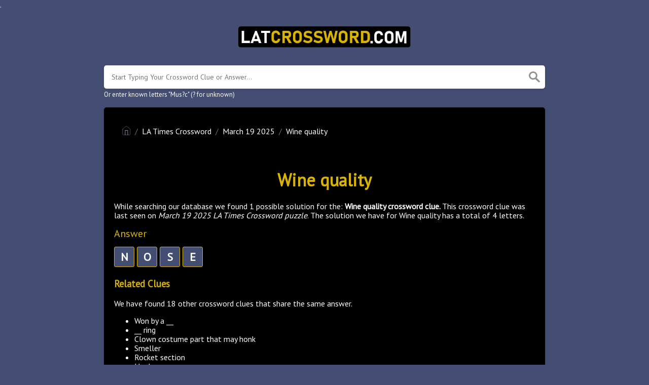

--- FILE ---
content_type: text/html; charset=UTF-8
request_url: https://latcrossword.com/clue/wine-quality
body_size: 9176
content:
<!DOCTYPE html><html lang="en"><head><meta charset="UTF-8"/>
<script>var __ezHttpConsent={setByCat:function(src,tagType,attributes,category,force,customSetScriptFn=null){var setScript=function(){if(force||window.ezTcfConsent[category]){if(typeof customSetScriptFn==='function'){customSetScriptFn();}else{var scriptElement=document.createElement(tagType);scriptElement.src=src;attributes.forEach(function(attr){for(var key in attr){if(attr.hasOwnProperty(key)){scriptElement.setAttribute(key,attr[key]);}}});var firstScript=document.getElementsByTagName(tagType)[0];firstScript.parentNode.insertBefore(scriptElement,firstScript);}}};if(force||(window.ezTcfConsent&&window.ezTcfConsent.loaded)){setScript();}else if(typeof getEzConsentData==="function"){getEzConsentData().then(function(ezTcfConsent){if(ezTcfConsent&&ezTcfConsent.loaded){setScript();}else{console.error("cannot get ez consent data");force=true;setScript();}});}else{force=true;setScript();console.error("getEzConsentData is not a function");}},};</script>
<script>var ezTcfConsent=window.ezTcfConsent?window.ezTcfConsent:{loaded:false,store_info:false,develop_and_improve_services:false,measure_ad_performance:false,measure_content_performance:false,select_basic_ads:false,create_ad_profile:false,select_personalized_ads:false,create_content_profile:false,select_personalized_content:false,understand_audiences:false,use_limited_data_to_select_content:false,};function getEzConsentData(){return new Promise(function(resolve){document.addEventListener("ezConsentEvent",function(event){var ezTcfConsent=event.detail.ezTcfConsent;resolve(ezTcfConsent);});});}</script>
<script>if(typeof _setEzCookies!=='function'){function _setEzCookies(ezConsentData){var cookies=window.ezCookieQueue;for(var i=0;i<cookies.length;i++){var cookie=cookies[i];if(ezConsentData&&ezConsentData.loaded&&ezConsentData[cookie.tcfCategory]){document.cookie=cookie.name+"="+cookie.value;}}}}
window.ezCookieQueue=window.ezCookieQueue||[];if(typeof addEzCookies!=='function'){function addEzCookies(arr){window.ezCookieQueue=[...window.ezCookieQueue,...arr];}}
addEzCookies([{name:"ezoab_311679",value:"mod1; Path=/; Domain=latcrossword.com; Max-Age=7200",tcfCategory:"store_info",isEzoic:"true",},{name:"ezosuibasgeneris-1",value:"3a19b73f-0c6c-4c7c-4c55-a5e8be96e1a0; Path=/; Domain=latcrossword.com; Expires=Tue, 19 Jan 2027 13:29:45 UTC; Secure; SameSite=None",tcfCategory:"understand_audiences",isEzoic:"true",}]);if(window.ezTcfConsent&&window.ezTcfConsent.loaded){_setEzCookies(window.ezTcfConsent);}else if(typeof getEzConsentData==="function"){getEzConsentData().then(function(ezTcfConsent){if(ezTcfConsent&&ezTcfConsent.loaded){_setEzCookies(window.ezTcfConsent);}else{console.error("cannot get ez consent data");_setEzCookies(window.ezTcfConsent);}});}else{console.error("getEzConsentData is not a function");_setEzCookies(window.ezTcfConsent);}</script><script type="text/javascript" data-ezscrex='false' data-cfasync='false'>window._ezaq = Object.assign({"edge_cache_status":11,"edge_response_time":221,"url":"https://latcrossword.com/clue/wine-quality"}, typeof window._ezaq !== "undefined" ? window._ezaq : {});</script><script type="text/javascript" data-ezscrex='false' data-cfasync='false'>window._ezaq = Object.assign({"ab_test_id":"mod1"}, typeof window._ezaq !== "undefined" ? window._ezaq : {});window.__ez=window.__ez||{};window.__ez.tf={};</script><script type="text/javascript" data-ezscrex='false' data-cfasync='false'>window.ezDisableAds = true;</script>
<script src="https://cmp.gatekeeperconsent.com/min.js" async></script>
<script data-ezscrex='false' data-cfasync='false' data-pagespeed-no-defer>var __ez=__ez||{};__ez.stms=Date.now();__ez.evt={};__ez.script={};__ez.ck=__ez.ck||{};__ez.template={};__ez.template.isOrig=true;__ez.queue=__ez.queue||function(){var e=0,i=0,t=[],n=!1,o=[],r=[],s=!0,a=function(e,i,n,o,r,s,a){var l=arguments.length>7&&void 0!==arguments[7]?arguments[7]:window,d=this;this.name=e,this.funcName=i,this.parameters=null===n?null:w(n)?n:[n],this.isBlock=o,this.blockedBy=r,this.deleteWhenComplete=s,this.isError=!1,this.isComplete=!1,this.isInitialized=!1,this.proceedIfError=a,this.fWindow=l,this.isTimeDelay=!1,this.process=function(){f("... func = "+e),d.isInitialized=!0,d.isComplete=!0,f("... func.apply: "+e);var i=d.funcName.split("."),n=null,o=this.fWindow||window;i.length>3||(n=3===i.length?o[i[0]][i[1]][i[2]]:2===i.length?o[i[0]][i[1]]:o[d.funcName]),null!=n&&n.apply(null,this.parameters),!0===d.deleteWhenComplete&&delete t[e],!0===d.isBlock&&(f("----- F'D: "+d.name),m())}},l=function(e,i,t,n,o,r,s){var a=arguments.length>7&&void 0!==arguments[7]?arguments[7]:window,l=this;this.name=e,this.path=i,this.async=o,this.defer=r,this.isBlock=t,this.blockedBy=n,this.isInitialized=!1,this.isError=!1,this.isComplete=!1,this.proceedIfError=s,this.fWindow=a,this.isTimeDelay=!1,this.isPath=function(e){return"/"===e[0]&&"/"!==e[1]},this.getSrc=function(e){return void 0!==window.__ezScriptHost&&this.isPath(e)&&"banger.js"!==this.name?window.__ezScriptHost+e:e},this.process=function(){l.isInitialized=!0,f("... file = "+e);var i=this.fWindow?this.fWindow.document:document,t=i.createElement("script");t.src=this.getSrc(this.path),!0===o?t.async=!0:!0===r&&(t.defer=!0),t.onerror=function(){var e={url:window.location.href,name:l.name,path:l.path,user_agent:window.navigator.userAgent};"undefined"!=typeof _ezaq&&(e.pageview_id=_ezaq.page_view_id);var i=encodeURIComponent(JSON.stringify(e)),t=new XMLHttpRequest;t.open("GET","//g.ezoic.net/ezqlog?d="+i,!0),t.send(),f("----- ERR'D: "+l.name),l.isError=!0,!0===l.isBlock&&m()},t.onreadystatechange=t.onload=function(){var e=t.readyState;f("----- F'D: "+l.name),e&&!/loaded|complete/.test(e)||(l.isComplete=!0,!0===l.isBlock&&m())},i.getElementsByTagName("head")[0].appendChild(t)}},d=function(e,i){this.name=e,this.path="",this.async=!1,this.defer=!1,this.isBlock=!1,this.blockedBy=[],this.isInitialized=!0,this.isError=!1,this.isComplete=i,this.proceedIfError=!1,this.isTimeDelay=!1,this.process=function(){}};function c(e,i,n,s,a,d,c,u,f){var m=new l(e,i,n,s,a,d,c,f);!0===u?o[e]=m:r[e]=m,t[e]=m,h(m)}function h(e){!0!==u(e)&&0!=s&&e.process()}function u(e){if(!0===e.isTimeDelay&&!1===n)return f(e.name+" blocked = TIME DELAY!"),!0;if(w(e.blockedBy))for(var i=0;i<e.blockedBy.length;i++){var o=e.blockedBy[i];if(!1===t.hasOwnProperty(o))return f(e.name+" blocked = "+o),!0;if(!0===e.proceedIfError&&!0===t[o].isError)return!1;if(!1===t[o].isComplete)return f(e.name+" blocked = "+o),!0}return!1}function f(e){var i=window.location.href,t=new RegExp("[?&]ezq=([^&#]*)","i").exec(i);"1"===(t?t[1]:null)&&console.debug(e)}function m(){++e>200||(f("let's go"),p(o),p(r))}function p(e){for(var i in e)if(!1!==e.hasOwnProperty(i)){var t=e[i];!0===t.isComplete||u(t)||!0===t.isInitialized||!0===t.isError?!0===t.isError?f(t.name+": error"):!0===t.isComplete?f(t.name+": complete already"):!0===t.isInitialized&&f(t.name+": initialized already"):t.process()}}function w(e){return"[object Array]"==Object.prototype.toString.call(e)}return window.addEventListener("load",(function(){setTimeout((function(){n=!0,f("TDELAY -----"),m()}),5e3)}),!1),{addFile:c,addFileOnce:function(e,i,n,o,r,s,a,l,d){t[e]||c(e,i,n,o,r,s,a,l,d)},addDelayFile:function(e,i){var n=new l(e,i,!1,[],!1,!1,!0);n.isTimeDelay=!0,f(e+" ...  FILE! TDELAY"),r[e]=n,t[e]=n,h(n)},addFunc:function(e,n,s,l,d,c,u,f,m,p){!0===c&&(e=e+"_"+i++);var w=new a(e,n,s,l,d,u,f,p);!0===m?o[e]=w:r[e]=w,t[e]=w,h(w)},addDelayFunc:function(e,i,n){var o=new a(e,i,n,!1,[],!0,!0);o.isTimeDelay=!0,f(e+" ...  FUNCTION! TDELAY"),r[e]=o,t[e]=o,h(o)},items:t,processAll:m,setallowLoad:function(e){s=e},markLoaded:function(e){if(e&&0!==e.length){if(e in t){var i=t[e];!0===i.isComplete?f(i.name+" "+e+": error loaded duplicate"):(i.isComplete=!0,i.isInitialized=!0)}else t[e]=new d(e,!0);f("markLoaded dummyfile: "+t[e].name)}},logWhatsBlocked:function(){for(var e in t)!1!==t.hasOwnProperty(e)&&u(t[e])}}}();__ez.evt.add=function(e,t,n){e.addEventListener?e.addEventListener(t,n,!1):e.attachEvent?e.attachEvent("on"+t,n):e["on"+t]=n()},__ez.evt.remove=function(e,t,n){e.removeEventListener?e.removeEventListener(t,n,!1):e.detachEvent?e.detachEvent("on"+t,n):delete e["on"+t]};__ez.script.add=function(e){var t=document.createElement("script");t.src=e,t.async=!0,t.type="text/javascript",document.getElementsByTagName("head")[0].appendChild(t)};__ez.dot=__ez.dot||{};__ez.queue.addFileOnce('/detroitchicago/boise.js', '/detroitchicago/boise.js?gcb=195-0&cb=5', true, [], true, false, true, false);__ez.queue.addFileOnce('/parsonsmaize/abilene.js', '/parsonsmaize/abilene.js?gcb=195-0&cb=e80eca0cdb', true, [], true, false, true, false);__ez.queue.addFileOnce('/parsonsmaize/mulvane.js', '/parsonsmaize/mulvane.js?gcb=195-0&cb=e75e48eec0', true, ['/parsonsmaize/abilene.js'], true, false, true, false);__ez.queue.addFileOnce('/detroitchicago/birmingham.js', '/detroitchicago/birmingham.js?gcb=195-0&cb=539c47377c', true, ['/parsonsmaize/abilene.js'], true, false, true, false);</script>
<script data-ezscrex="false" type="text/javascript" data-cfasync="false">window._ezaq = Object.assign({"ad_cache_level":0,"adpicker_placement_cnt":0,"ai_placeholder_cache_level":0,"ai_placeholder_placement_cnt":-1,"domain":"latcrossword.com","domain_id":311679,"ezcache_level":1,"ezcache_skip_code":11,"has_bad_image":0,"has_bad_words":0,"is_sitespeed":0,"lt_cache_level":0,"response_size":17760,"response_size_orig":11925,"response_time_orig":211,"template_id":5,"url":"https://latcrossword.com/clue/wine-quality","word_count":0,"worst_bad_word_level":0}, typeof window._ezaq !== "undefined" ? window._ezaq : {});__ez.queue.markLoaded('ezaqBaseReady');</script>
<script type='text/javascript' data-ezscrex='false' data-cfasync='false'>
window.ezAnalyticsStatic = true;

function analyticsAddScript(script) {
	var ezDynamic = document.createElement('script');
	ezDynamic.type = 'text/javascript';
	ezDynamic.innerHTML = script;
	document.head.appendChild(ezDynamic);
}
function getCookiesWithPrefix() {
    var allCookies = document.cookie.split(';');
    var cookiesWithPrefix = {};

    for (var i = 0; i < allCookies.length; i++) {
        var cookie = allCookies[i].trim();

        for (var j = 0; j < arguments.length; j++) {
            var prefix = arguments[j];
            if (cookie.indexOf(prefix) === 0) {
                var cookieParts = cookie.split('=');
                var cookieName = cookieParts[0];
                var cookieValue = cookieParts.slice(1).join('=');
                cookiesWithPrefix[cookieName] = decodeURIComponent(cookieValue);
                break; // Once matched, no need to check other prefixes
            }
        }
    }

    return cookiesWithPrefix;
}
function productAnalytics() {
	var d = {"pr":[6],"omd5":"c5a5eeef4c57500c6490079186cd8012","nar":"risk score"};
	d.u = _ezaq.url;
	d.p = _ezaq.page_view_id;
	d.v = _ezaq.visit_uuid;
	d.ab = _ezaq.ab_test_id;
	d.e = JSON.stringify(_ezaq);
	d.ref = document.referrer;
	d.c = getCookiesWithPrefix('active_template', 'ez', 'lp_');
	if(typeof ez_utmParams !== 'undefined') {
		d.utm = ez_utmParams;
	}

	var dataText = JSON.stringify(d);
	var xhr = new XMLHttpRequest();
	xhr.open('POST','/ezais/analytics?cb=1', true);
	xhr.onload = function () {
		if (xhr.status!=200) {
            return;
		}

        if(document.readyState !== 'loading') {
            analyticsAddScript(xhr.response);
            return;
        }

        var eventFunc = function() {
            if(document.readyState === 'loading') {
                return;
            }
            document.removeEventListener('readystatechange', eventFunc, false);
            analyticsAddScript(xhr.response);
        };

        document.addEventListener('readystatechange', eventFunc, false);
	};
	xhr.setRequestHeader('Content-Type','text/plain');
	xhr.send(dataText);
}
__ez.queue.addFunc("productAnalytics", "productAnalytics", null, true, ['ezaqBaseReady'], false, false, false, true);
</script><base href="https://latcrossword.com/clue/wine-quality"/><meta name="viewport" content="width=device-width, initial-scale=1, shrink-to-fit=no"/><link rel="icon" type="image/png" href="/storage/app/media//favicons.png"/><title>Wine quality crossword clue 4 Letters</title><meta name="description" content="Here are all the possible answers for Wine quality crossword clue which contains 4 Letters. This clue was last spotted on March 19 2025 in the popular LA Times Crossword puzzle."/><meta property="og:type" content="article"/><meta property="og:title" content="Wine quality crossword clue 4 Letters"/><link rel='canonical' href='https://latcrossword.com/clue/wine-quality' />
<script type='text/javascript'>
var ezoTemplate = 'orig_site';
var ezouid = '1';
var ezoFormfactor = '1';
</script><script data-ezscrex="false" type='text/javascript'>
var soc_app_id = '0';
var did = 311679;
var ezdomain = 'latcrossword.com';
var ezoicSearchable = 1;
</script></head><body>.	<meta property="og:description" content="Here are all the possible answers for Wine quality crossword clue which contains 4 Letters. This clue was last spotted on March 19 2025 in the popular LA Times Crossword puzzle."/><meta property="og:url" content="https://latcrossword.com/clue/wine-quality"/><meta property="og:site_name" content="LA Times Crossword Answers"/><link rel="stylesheet" href="/themes/xwm-xwordth/assets/scss/crosswords.css"/><link rel="stylesheet" href="https://cdnjs.cloudflare.com/ajax/libs/jquery-modal/0.9.1/jquery.modal.min.css"/><link rel="preconnect" href="https://fonts.gstatic.com"/><link href="https://fonts.googleapis.com/css2?family=PT+Sans&amp;family=Roboto:wght@100&amp;display=swap" rel="stylesheet"/><style>body{background:#303030;font-family:'PT Sans',sans-serif}p a{color:#fff}a{color:#fff}.jsCalendar tbody td.jsCalendar-current{background-color:#fff}.container{max-width:900px}.answer-letters .letter_box{display:inline-block;width:40px;height:40px;border:1px solid #d9b406;border-radius:3px;text-align:center;background:#444d72;color:white;font-size:22px;line-height:38px;position:relative;margin-right:5px;font-weight:bold;margin-bottom:5px;text-transform:uppercase}body{font-size:16px;color:#fff;background:#444d72}.page{background:#000;padding:10px 20px;border-radius:5px;box-sizing:border-box;box-shadow:0 1px 4px 0 #0001a}h1{font-size:34px;color:white;margin:.67em 0}table td{padding:15px;color:white;background:#444d72}.definition-box{background:#444d72;padding:15px;border-radius:5px}h1,h2,h3,h4,h5,h6{font-weight:bolder;color:#d8b306}.breadcrumb{padding:.75rem 1rem;margin-bottom:1rem;list-style:none;background-color:#000;border-radius:.25rem}.data-list .data a{display:block;border:0 solid #e4e4e4;border-bottom:2px dotted #e4e4e4;padding:10px;border-radius:0;margin-bottom:7px;font-weight:bold;font-size:20px}.data-list .data a:hover{background:#d8b306;color:black}.alfas a.alfa{font-size:17px;line-height:23px;width:24px;height:24px;display:inline-block;background:#444d72;margin-right:0;border:1px solid #d8af05;border-bottom:1px solid #d8b306;border-radius:2px;text-align:center;margin-bottom:5px}.filter-form input{outline:0;background:#000;border:1px solid #fff;border-bottom:1px solid #fff;padding:5px;border-radius:2px;color:#fff;display:block;width:100%;font-size:16px}.modaltxt p{color:#565656}.letters-count{float:right;font-size:15px;line-height:23px;color:#d8b306}.crossword-table tbody tr td .ct-letter{color:#000}}</style><script type="text/javascript" src="https://platform-api.sharethis.com/js/sharethis.js#property=614bbd308c21ea001a650aca&amp;product=sop" async="async"></script><meta name="google-site-verification" content="NvUC69aBH4L7uhuVhV3OjAuX8KQkfSKW6mYJ7jIa1uk"/><script async="" src="https://www.googletagmanager.com/gtag/js?id=UA-153994817-2"></script><script>window.dataLayer=window.dataLayer||[];function gtag(){dataLayer.push(arguments)}gtag('js',new Date());gtag('config','UA-153994817-2');</script><div class="container"><header><a href="/"><img src="/storage/app/media/latcrossword.png" alt="LATCrossword.com"/></a></header></div><div class="container"><form class="search" autocomplete="off"><div class="drop-search"><input type="text" name="q" placeholder="Start Typing Your Crossword Clue or Answer..." data-request="onCrosswordSearch" data-request-update="crosswordSearchResults: &#39;#crosswordSearchResults&#39;" data-track-input="500" class="searchbox"/><img src="/themes/xwm-xwordth/assets/img/search.svg" alt="Search"/><div class="drop-search-content" id="crosswordSearchResults"></div></div><div class="undersearch-txt" style="margin-top:5px">Or enter known letters &#34;Mus?c&#34; (? for unknown)</div></form><br/></div><div class="container page-cont"><div class="page"><p></p><ol class="breadcrumb"><li class="breadcrumb-item"><a href="/"><img src="/themes/xwm-xwordth/assets/img/home.svg" alt="Homepage"/></a></li> <li class="breadcrumb-item"><a href="https://latcrossword.com/la-times-crossword">LA Times Crossword</a></li> <li class="breadcrumb-item"><a href="https://latcrossword.com/la-times-crossword-march-19-2025-answers">March 19 2025</a></li> <li class="breadcrumb-item"><a href="https://latcrossword.com/clue/wine-quality">Wine quality</a></li></ol><p></p><div class="sharethis-inline-share-buttons"><br/></div><h1 style="text-align:center;">Wine quality</h1><p></p><div id="ezoic-pub-ad-placeholder-101"></div><p></p><p>While searching our database we found 1 possible solution for the: <strong>Wine quality crossword clue. </strong>This crossword clue was last seen on <em>March 19 2025 LA Times Crossword puzzle</em>. The solution we have for Wine quality has a total of 4 letters.</p><p> </p><div class="answers"> <h1>Answer</h1> <div class="letters"> <div class="answer-letters"><div class="letter_box">N</div><div class="letter_box">O</div><div class="letter_box">S</div><div class="letter_box">E</div></div></div></div><p></p><p></p><div id="ezoic-pub-ad-placeholder-102"></div><p></p><h3>Related Clues</h3><p>We have found 18 other crossword clues that share the same answer.</p><p></p><div class="related-clues-answers"> <ul> <li> <a href="https://latcrossword.com/clue/won-by-a-__" class="main-btn"> Won by a __</a></li> <li> <a href="https://latcrossword.com/clue/__-ring" class="main-btn"> __ ring</a></li> <li> <a href="https://latcrossword.com/clue/clown-costume-part-that-may-honk" class="main-btn"> Clown costume part that may honk</a></li> <li> <a href="https://latcrossword.com/clue/smeller" class="main-btn"> Smeller</a></li> <li> <a href="https://latcrossword.com/clue/rocket-section" class="main-btn"> Rocket section</a></li> <li> <a href="https://latcrossword.com/clue/honker" class="main-btn"> Honker</a></li> <li> <a href="https://latcrossword.com/clue/winning-margin" class="main-btn"> Winning margin</a></li> <li> <a href="https://latcrossword.com/clue/precisely" class="main-btn"> *Precisely</a></li> <li> <a href="https://latcrossword.com/clue/bouquet" class="main-btn"> Bouquet</a></li> <li> <a href="https://latcrossword.com/clue/spot-for-a-hindu-brides-nath" class="main-btn"> Spot for a Hindu bride&#39;s nath</a></li> <li> <a href="https://latcrossword.com/clue/snout" class="main-btn"> Snout</a></li> <li> <a href="https://latcrossword.com/clue/sniffer" class="main-btn"> Sniffer</a></li> <li> <a href="https://latcrossword.com/clue/snoop-around" class="main-btn"> Snoop (around)</a></li> <li> <a href="https://latcrossword.com/clue/win-by-a-__" class="main-btn"> Win by a __</a></li> <li> <a href="https://latcrossword.com/clue/plane-part" class="main-btn"> Plane part</a></li> <li> <a href="https://latcrossword.com/clue/spot-for-pore-strips" class="main-btn"> Spot for pore strips</a></li> <li> <a href="https://latcrossword.com/clue/see-91-across" class="main-btn"> See 91-Across</a></li> <li> <a href="https://latcrossword.com/clue/bridge-site" class="main-btn"> Bridge site</a></li></ul></div><p></p><h3>Other March 19 2025 Puzzle Clues</h3><p>There are a total of 77 clues in March 19 2025 crossword puzzle.</p><p></p><div class="related-clues-answers"> <ul> <li> <a href="https://latcrossword.com/clue/letters-for-debtors" class="main-btn"> Letters for debtors</a></li> <li> <a href="https://latcrossword.com/clue/lots-and-lots" class="main-btn"> Lots and lots</a></li> <li> <a href="https://latcrossword.com/clue/demolish" class="main-btn"> Demolish</a></li> <li> <a href="https://latcrossword.com/clue/tournament-passes" class="main-btn"> Tournament passes</a></li> <li> <a href="https://latcrossword.com/clue/__-for-the-course" class="main-btn"> __ for the course</a></li></ul></div><p></p><p>If you have already solved this crossword clue and are looking for the main post then head over to <a href="https://latcrossword.com/la-times-crossword-march-19-2025-answers"><strong>LA Times Crossword March 19 2025 Answers</strong></a></p><p></p><div id="ezoic-pub-ad-placeholder-103"></div><p></p></div></div><footer><div class="container"><div class="footer-disclaimer">We are in no way affiliated or endorsed by the publishers that have created the games. All images and logos are property of their respective owners.</div><div class="row"><div class="col-md-12"><div class="brand"><a href="/">LATCrossword.com</a></div><div class="footer-links"><a href="/">Home</a> |
                        <a href="/sitemap.xml">Sitemap</a> |
                        <a href="https://latcrossword.com/privacy">Privacy</a> |
                        <a href="/archive">Archive</a></div></div></div></div></footer><script src="https://cdnjs.cloudflare.com/ajax/libs/jquery/3.5.1/jquery.min.js"></script><script src="/modules/system/assets/js/framework.js"></script><script src="/modules/system/assets/js/framework.extras.js"></script><link rel="stylesheet" property="stylesheet" href="/modules/system/assets/css/framework.extras.css"/><script src="https://cdnjs.cloudflare.com/ajax/libs/jquery-modal/0.9.1/jquery.modal.min.js"></script><div id="mailmodal" class="mailbox-modal modal"><div class="innercont"><div class="modaltxt"><h1>LA Times Crossword Answers In Your Inbox</h1><p>Get all the LA Times Crossword Puzzle Answers delivered straight to your inbox absolutely FREE!</p></div><div class="modalform"><form data-request="onMailgunListSubscribe" data-request-update="mailSubscribedSuccess: &#39;#mailboxtwo&#39;" data-request-success="document.getElementById(&#39;email&#39;).value = &#39;&#39;"><div id="mailboxtwo"></div><input type="email" placeholder="Enter Your Email Address" id="email" class="form-control" name="email"/><input type="submit" class="btn btn-primary subbutton" value="Subscribe"/></form><div class="nospam"><span style="font-size:12px;color:#b0b0b0;">No SPAM! We don&#39;t share your email with any 3rd part companies!</span></div></div></div></div><script>function getCookie(name){var value="; "+document.cookie;var parts=value.split("; "+name+"=");if(parts.length==2)return parts.pop().split(";").shift();else return null}if(getCookie('mailbox')){}else{document.cookie='mailbox=222; expires=Fri, 31 Dec 9999 23:59:59 GMT';setTimeout(function(){$("#mailmodal").modal()},5000)}</script><script>function filterable(){var input,filter,ul,li,a,i,txtValue;input=document.getElementById("catInput");filter=input.value.toUpperCase();ul=document.getElementsByClassName("row")[0];li=ul.getElementsByClassName("filterable");for(i=0;i<li.length;i++){a=li[i].getElementsByClassName("searchable")[0];txtValue=a.textContent||a.innerText;if(txtValue.toUpperCase().indexOf(filter)>-1){li[i].style.display=""}else{li[i].style.display="none"}}}$(function(){$(window).click(function(){$(".drop-search-content").hide()});$(".searchbox").focusin(function(event){$(".drop-search-content").show()});$('.search').click(function(event){event.stopPropagation()})});$(function(){$("#nrLettersSelect").change(function(){var htmlString="";var len=$(this).val();var incr=0;for(var i=0;i<len;i++){incr=i+1;htmlString+="<div class='l-box' style='margin-right:3px'><span>"+incr+"</span><input type='text' name='' class='letter letterinput' maxlength='1'></div>"}$("#solverLettersOutput").html(htmlString)})});$(document).on('keyup','.letterinput',function(e){var key=e.keyCode||e.charCode;if(key==8||key==46){$(this).val("");$(this).closest('div').prev().find('.letterinput').focus()}else{if($(this).val()){$(this).closest('div').next().find('.letterinput').focus()}}});</script><script data-cfasync="false">function _emitEzConsentEvent(){var customEvent=new CustomEvent("ezConsentEvent",{detail:{ezTcfConsent:window.ezTcfConsent},bubbles:true,cancelable:true,});document.dispatchEvent(customEvent);}
(function(window,document){function _setAllEzConsentTrue(){window.ezTcfConsent.loaded=true;window.ezTcfConsent.store_info=true;window.ezTcfConsent.develop_and_improve_services=true;window.ezTcfConsent.measure_ad_performance=true;window.ezTcfConsent.measure_content_performance=true;window.ezTcfConsent.select_basic_ads=true;window.ezTcfConsent.create_ad_profile=true;window.ezTcfConsent.select_personalized_ads=true;window.ezTcfConsent.create_content_profile=true;window.ezTcfConsent.select_personalized_content=true;window.ezTcfConsent.understand_audiences=true;window.ezTcfConsent.use_limited_data_to_select_content=true;window.ezTcfConsent.select_personalized_content=true;}
function _clearEzConsentCookie(){document.cookie="ezCMPCookieConsent=tcf2;Domain=.latcrossword.com;Path=/;expires=Thu, 01 Jan 1970 00:00:00 GMT";}
_clearEzConsentCookie();if(typeof window.__tcfapi!=="undefined"){window.ezgconsent=false;var amazonHasRun=false;function _ezAllowed(tcdata,purpose){return(tcdata.purpose.consents[purpose]||tcdata.purpose.legitimateInterests[purpose]);}
function _handleConsentDecision(tcdata){window.ezTcfConsent.loaded=true;if(!tcdata.vendor.consents["347"]&&!tcdata.vendor.legitimateInterests["347"]){window._emitEzConsentEvent();return;}
window.ezTcfConsent.store_info=_ezAllowed(tcdata,"1");window.ezTcfConsent.develop_and_improve_services=_ezAllowed(tcdata,"10");window.ezTcfConsent.measure_content_performance=_ezAllowed(tcdata,"8");window.ezTcfConsent.select_basic_ads=_ezAllowed(tcdata,"2");window.ezTcfConsent.create_ad_profile=_ezAllowed(tcdata,"3");window.ezTcfConsent.select_personalized_ads=_ezAllowed(tcdata,"4");window.ezTcfConsent.create_content_profile=_ezAllowed(tcdata,"5");window.ezTcfConsent.measure_ad_performance=_ezAllowed(tcdata,"7");window.ezTcfConsent.use_limited_data_to_select_content=_ezAllowed(tcdata,"11");window.ezTcfConsent.select_personalized_content=_ezAllowed(tcdata,"6");window.ezTcfConsent.understand_audiences=_ezAllowed(tcdata,"9");window._emitEzConsentEvent();}
function _handleGoogleConsentV2(tcdata){if(!tcdata||!tcdata.purpose||!tcdata.purpose.consents){return;}
var googConsentV2={};if(tcdata.purpose.consents[1]){googConsentV2.ad_storage='granted';googConsentV2.analytics_storage='granted';}
if(tcdata.purpose.consents[3]&&tcdata.purpose.consents[4]){googConsentV2.ad_personalization='granted';}
if(tcdata.purpose.consents[1]&&tcdata.purpose.consents[7]){googConsentV2.ad_user_data='granted';}
if(googConsentV2.analytics_storage=='denied'){gtag('set','url_passthrough',true);}
gtag('consent','update',googConsentV2);}
__tcfapi("addEventListener",2,function(tcdata,success){if(!success||!tcdata){window._emitEzConsentEvent();return;}
if(!tcdata.gdprApplies){_setAllEzConsentTrue();window._emitEzConsentEvent();return;}
if(tcdata.eventStatus==="useractioncomplete"||tcdata.eventStatus==="tcloaded"){if(typeof gtag!='undefined'){_handleGoogleConsentV2(tcdata);}
_handleConsentDecision(tcdata);if(tcdata.purpose.consents["1"]===true&&tcdata.vendor.consents["755"]!==false){window.ezgconsent=true;(adsbygoogle=window.adsbygoogle||[]).pauseAdRequests=0;}
if(window.__ezconsent){__ezconsent.setEzoicConsentSettings(ezConsentCategories);}
__tcfapi("removeEventListener",2,function(success){return null;},tcdata.listenerId);if(!(tcdata.purpose.consents["1"]===true&&_ezAllowed(tcdata,"2")&&_ezAllowed(tcdata,"3")&&_ezAllowed(tcdata,"4"))){if(typeof __ez=="object"&&typeof __ez.bit=="object"&&typeof window["_ezaq"]=="object"&&typeof window["_ezaq"]["page_view_id"]=="string"){__ez.bit.Add(window["_ezaq"]["page_view_id"],[new __ezDotData("non_personalized_ads",true),]);}}}});}else{_setAllEzConsentTrue();window._emitEzConsentEvent();}})(window,document);</script><script defer src="https://static.cloudflareinsights.com/beacon.min.js/vcd15cbe7772f49c399c6a5babf22c1241717689176015" integrity="sha512-ZpsOmlRQV6y907TI0dKBHq9Md29nnaEIPlkf84rnaERnq6zvWvPUqr2ft8M1aS28oN72PdrCzSjY4U6VaAw1EQ==" data-cf-beacon='{"version":"2024.11.0","token":"be09eed13f5f4b2eac6f76b7a1c38daf","r":1,"server_timing":{"name":{"cfCacheStatus":true,"cfEdge":true,"cfExtPri":true,"cfL4":true,"cfOrigin":true,"cfSpeedBrain":true},"location_startswith":null}}' crossorigin="anonymous"></script>
</body></html>